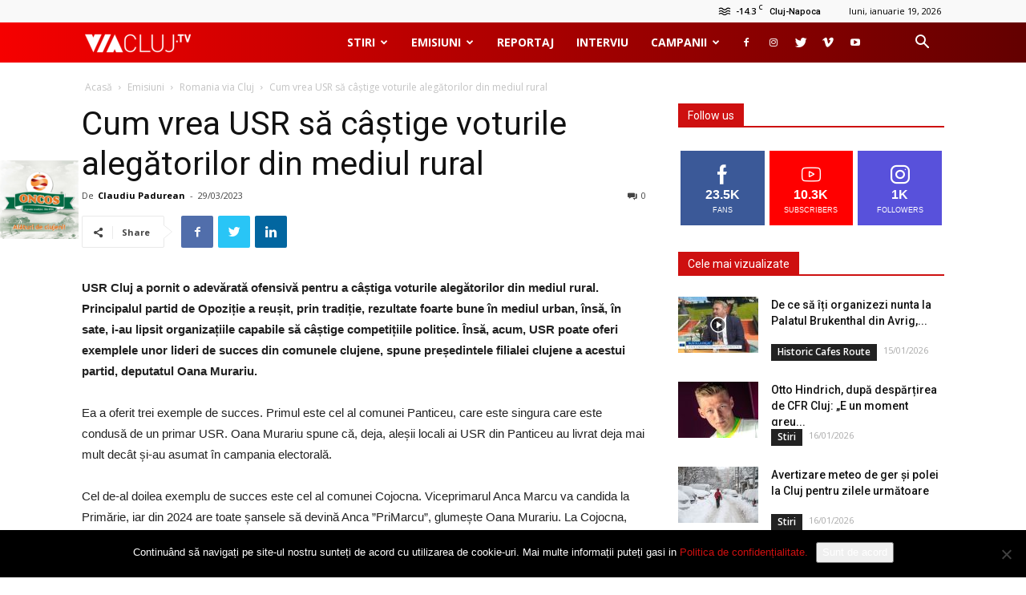

--- FILE ---
content_type: text/html; charset=UTF-8
request_url: https://viacluj.tv/wp-admin/admin-ajax.php?td_theme_name=Newspaper&v=9.0.1
body_size: -259
content:
{"33161":153}

--- FILE ---
content_type: text/html; charset=utf-8
request_url: https://www.google.com/recaptcha/api2/aframe
body_size: 267
content:
<!DOCTYPE HTML><html><head><meta http-equiv="content-type" content="text/html; charset=UTF-8"></head><body><script nonce="fBR962Ybz7yY-dvvBGReOw">/** Anti-fraud and anti-abuse applications only. See google.com/recaptcha */ try{var clients={'sodar':'https://pagead2.googlesyndication.com/pagead/sodar?'};window.addEventListener("message",function(a){try{if(a.source===window.parent){var b=JSON.parse(a.data);var c=clients[b['id']];if(c){var d=document.createElement('img');d.src=c+b['params']+'&rc='+(localStorage.getItem("rc::a")?sessionStorage.getItem("rc::b"):"");window.document.body.appendChild(d);sessionStorage.setItem("rc::e",parseInt(sessionStorage.getItem("rc::e")||0)+1);localStorage.setItem("rc::h",'1768800195888');}}}catch(b){}});window.parent.postMessage("_grecaptcha_ready", "*");}catch(b){}</script></body></html>